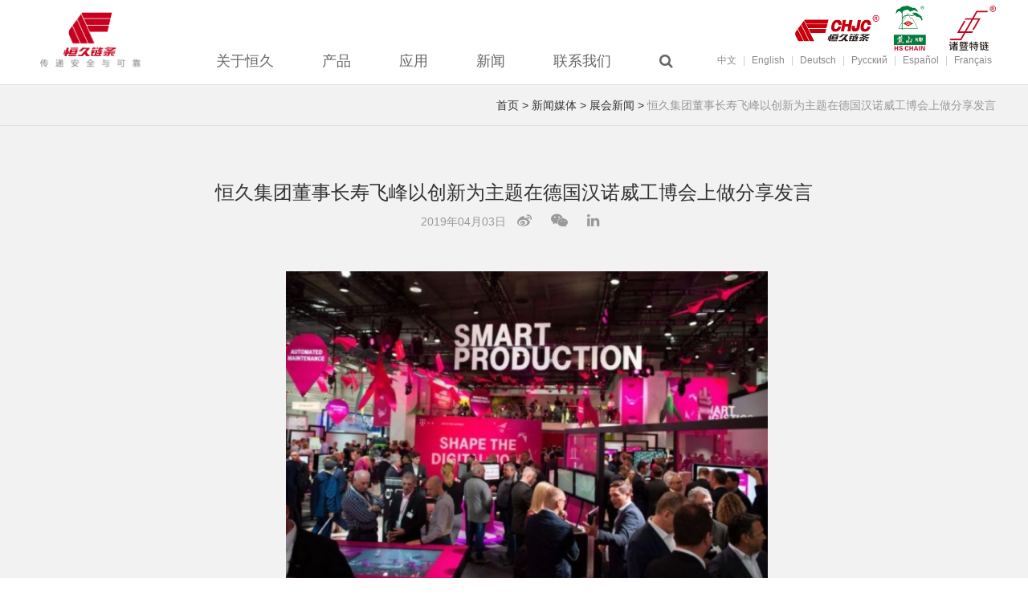

--- FILE ---
content_type: text/html; charset=utf-8
request_url: https://hengjiu-pt.cn/news/hannuoweizhanhuiyanjiang-70.html
body_size: 4054
content:

<!DOCTYPE html>
<html lang="zh-CN">
  <head>
    <meta charset="utf-8">
    <meta http-equiv="X-UA-Compatible" content="IE=edge">
    <meta name="viewport" content="width=device-width, initial-scale=1">
<title>恒久集团董事长寿飞峰以创新为主题在德国汉诺威工博会上做分享发言</title>
<meta name="keywords" content="恒久集团董事长寿飞峰、德国汉诺威工博会" />
<meta name="description" content="恒久集团董事长寿飞峰以创新为主题在德国汉诺威工博会上做分享发言 2019年4月1日，被誉为“世界工业领域风向标”的德国汉诺威工业博览会在汉诺威市正式拉开帷幕。" />
<link href="https://hengjiu-pt.cn/favicon.ico" rel="shortcut icon">
    <!-- Bootstrap -->
    <link href="https://hengjiu-pt.cn/css/bootstrap.css" rel="stylesheet">
    <link href="https://hengjiu-pt.cn/css/font-awesome.min.css" rel="stylesheet">  
    <link href="https://hengjiu-pt.cn/css/owl.carousel.css" rel="stylesheet">
    <link href="https://hengjiu-pt.cn/css/style.css" rel="stylesheet">
    <link href="https://hengjiu-pt.cn/css/responsive.css" rel="stylesheet">
	<script src="https://hengjiu-pt.cn/js/jquery-1.11.0.min.js"></script>
    <!-- HTML5 shim and Respond.js for IE8 support of HTML5 elements and media queries -->
    <!-- WARNING: Respond.js doesn't work if you view the page via file:// -->
    <!--[if lt IE 9]>
      <script src="//cdn.bootcss.com/html5shiv/3.7.2/html5shiv.min.js"></script>
      <script src="//cdn.bootcss.com/respond.js/1.4.2/respond.min.js"></script>
    <![endif]-->
  </head>
  <body>   
<div data-type="section" class="section top-jumbotron">
<header class="header">
  	<div class="container clearfix">   
    
    <div class="navbar-header">          
          <button type="button" class="navbar-toggle collapsed" data-toggle="collapse" data-target="#navbar" aria-expanded="false" aria-controls="navbar">
            <span class="sr-only">切换导航</span>
            <span class="icon-bar"></span>
            <span class="icon-bar"></span>
            <span class="icon-bar"></span>
          </button>
          <a class="navbar-brand" href="https://hengjiu-pt.cn/"><img src="https://hengjiu-pt.cn/images/logo.png" alt="HENGJIU"></a>
    </div>
    <div class="flogo"><img width="250" src="https://hengjiu-pt.cn/images/4logo.png" alt="hengjiu group "></div>
   	<div id="navbar" class="collapse navbar-collapse">                                                                                                                              
          <div class="languages">
            <a href="https://www.hengjiu-pt.cn/">中文</a> | <a href="https://www.hengjiu-pt.com/">English</a> | <a href="https://www.hengjiu-pt.de/">Deutsch</a> | <a href="https://www.hengjiu-pt.ru/">Pусский</a> | <a href="https://www.hengjiu.es/">Español</a> | <a href="https://www.hengjiu-pt.fr/">Français</a>
          </div>
          <ul class="main_menu">
            <li><a href="https://hengjiu-pt.cn/about.html">关于恒久</a></li>
            <li><a href="https://hengjiu-pt.cn/products.html">产品</a></li>
            <li><a href="https://hengjiu-pt.cn/application.html">应用</a></li>
            <li><a href="https://hengjiu-pt.cn/news.html">新闻</a></li>  
            <li><a href="https://hengjiu-pt.cn/contact.html">联系我们</a></li>
            
            <li class="searchico"><a href="#" id="search-btn"><i class="fa fa-search"></i></a></li>
        </ul>
        
                    
   </div>
    
  </div>
   
</header>
<div class="search-send"><div class="container"><form><div class="input-group input-group-lg"><input type="text" class="form-control"><span class="input-group-btn"><input type="submit" value="搜索" class="btn btn-default"></span></div></form></div><span class="close"><i class="fa fa-times"></i></span></div>
</div>
<script type="text/javascript" defer>
 $("header #search-btn").on("click",function(){$(".search-send").addClass("on");});$(".search-send .close").on("click",function(){$(".search-send").removeClass("on");});
</script>
<div id="carousel-index" class="carousel slide" data-ride="carousel" data-interval="5000">

<div class="pmenu"><div class="container">

    <div class="pull-right">

    <a href="https://hengjiu-pt.cn">首页</a> > <a href="https://hengjiu-pt.cn/news.html">新闻媒体</a> > <a href="https://hengjiu-pt.cn/news_category/zhanhui-5.html">展会新闻</a> > <span class="red">恒久集团董事长寿飞峰以创新为主题在德国汉诺威工博会上做分享发言</span>

    </div>

</div></div>



<div class="container page">

<h1 class="postIit text-center">恒久集团董事长寿飞峰以创新为主题在德国汉诺威工博会上做分享发言</h1>

<div class="post-meta">2019年04月03日 <a href="#"><i class="fa fa-weibo"></i></a> <a href="#"><i class="fa fa-weixin"></i></a> <a href="#"><i class="fa fa-linkedin"></i></a></div>



<div class="post-body">

<p style="text-align:center;">
	<img src="/uploads/1(3).jpg" alt="" width="600" /> 
</p>
<p>
	2019年4月1日，被誉为“世界工业领域风向标”的德国汉诺威工业博览会在汉诺威市正式拉开帷幕。
</p>
<p style="text-align:center;">
	<img src="/uploads/2(1).jpg" alt="" width="600" /> 
</p>
<p>
	展会期间，主办方德国展览公司（Deutsche Messe）以“智能制造和创新”为主题，举办了一系列开放式论坛，邀请来自各国各个工业领域的代表就此主题开展交流和分享。
</p>
<p style="text-align:center;">
	<img src="/uploads/3(3).jpg" alt="" width="600" /> 
</p>
<p style="text-align:center;">
	<img src="/uploads/4(1).jpg" alt="" width="600" /> 
</p>
<p>
	按照主办方和中国机械通用零部件工业协会（CMCA）的安排，在4月2日下午，恒久集团董事长寿飞峰在论坛上全程用英语向与会者分享了本企业以创新促发展的实践和案例，内容包括重新定位、设备和产品创新、细分市场和并购等三大方面。
</p>
<p style="text-align:center;">
	<img src="/uploads/5.jpg" alt="" width="600" /> 
</p>
<p>
	寿董事长说，在经济向更高质量发展的大趋势之下，过去简单粗放的制造模式已无法适应新经济常态，大家都在寻找适合自身企业的解决方案。恒久集团也主动调整了企业发展目标和定位，从过去聚焦订单、追求简单规模效应，转变为聚焦于一些对产品技术要求高的细分应用领域，并不断提高特定细分应用领域的市场贡献额。从大而全的链条大户向各细分应用领域的领导者这个方向发展。围绕这一定位，寿董事长与大家分享了恒久集团过去几年在专用设备创新、产品创新、企业并购、目标市场区隔等方面开展的系列实践和取得的部分成功案例。
</p>
<p style="text-align:center;">
	<img src="/uploads/6.jpg" alt="" width="600" /> 
</p>
<p>
	这些创新从生产效率、人力资源、响应速度、经济效益、市场份额等诸多方面给企业带来了明显的积极成效。寿董事长说恒久集团的创新可能对于与会者而言非常普通，也很清楚自己离成功还有很长的路要走，但最重要的是，现在的企业比以往更健康，2018年是恒久集团历史上利润较好的一年，切身体会到创新是构建新竞争力和向更高质量发展的最佳途径。
</p>
<p style="text-align:center;">
	<img src="/uploads/7.jpg" alt="" width="600" /> 
</p>
<p>
	汉诺威工博会的内容正因跨界、融合而变得日益多姿多彩，恒久集团在汉诺威工博会了解到了工业新趋势，看到了世界工业正在发生的全新变化，更看到了恒久集团今后努力的方向，这对于恒久集团而言意义非凡。
</p>
</div>

<p class="updown clearfix">

     <a href="https://hengjiu-pt.cn/news/gangenyujian-69.html" class="pull-left">&lt; 上一条</a>

   
    <a href="javascript:history.back(-1);" class="return"> 返回</a>	                    	                 

    <a href="https://hengjiu-pt.cn/news/hengjiuliantiaoyanshou-71.html" class="pull-right">下一条 &gt;</a>

    
</p>





</div>

<!-- footer start -->
<footer class="footer">
	<div class="copyright">
		<div class="container text-center">
			<p><img src="https://hengjiu-pt.cn/images/white-logo.png" alt=" "> <img src="https://hengjiu-pt.cn/images/pin-logo.png" alt=" "></p>
			<p><a href="https://hengjiu-pt.cn/about-us.html">关于恒久</a> | <a href="https://hengjiu-pt.cn/products.html">产品</a> | <a href="https://hengjiu-pt.cn/application.html">应用领域</a> | <a href="https://hengjiu-pt.cn/news.html">新闻</a> |  <a href="https://hengjiu-pt.cn/contact.html">联系我们</a></p> 
			<p>Copyright © 2024 浙江恒久传动科技股份有限公司 <a target="_blank" href="https://beian.miit.gov.cn/" rel="nofollow"><img src="https://hengjiu-pt.cn/images/beian.png" />浙ICP备19047828号-1</a> <a target="_blank" href="http://www.beian.gov.cn/portal/registerSystemInfo?recordcode=33068102000312">浙公网安备  33068102000312号</a> 
			</p>
			<div class="fsocial"><a href="https://www.linkedin.com/company/hengjiu-chain/?viewAsMember=true"><i class="fa fa-linkedin"></i></a> <a href="https://www.facebook.com/Hengjiuchaingroup"><i class="fa fa-facebook"></i></a> <a href="https://www.youtube.com/@hengjiuchains"><i class="fa fa-youtube-play" /></i></a> <a href="https://www.tiktok.com/@hengjiugroup"><img src="https://hengjiu-pt.cn/images/tiktokico.png" width="14" /></a></div>
		</div>    
	</div>
</footer>

<!--<div class="mousetip" data-click="next"></div>-->

<div class="gotop" id="gotop" style="display:none;"><a href="javascript:void(0)"><i class="fa fa-angle-up"></i></a></div>

<!-- footer end -->

    <script src="https://hengjiu-pt.cn/js/bootstrap.min.js"></script>

    <script defer src="https://hengjiu-pt.cn/js/owl.carousel.min.js"></script>

	<script  defer="defer" src="https://hengjiu-pt.cn/js/jquery.SuperSlide.2.1.1.js"></script>

<script defer src="https://hengjiu-pt.cn/js/ld2.js"></script>

<script>

$('#carousel-index').carousel({

pause: true,

interval: 5000

});

  $(function(){

            $(".list-group-item-heading").click(function(e){

                /*切换折叠指示图标*/

                $(this).find("span").toggleClass("fuhaoJian");

                $(this).find("span").toggleClass("fuhaoJia");

            });

        });

</script>


  </body>

</html>

--- FILE ---
content_type: text/css
request_url: https://hengjiu-pt.cn/css/style.css
body_size: 10304
content:

*{-webkit-transition: all .3s linear;
-moz-transition: all .3s linear;
-o-transition: all .3s linear;
transition: all .3s linear;}

html, body {
    -webkit-text-size-adjust: none;
}
body{ background:#fff; color:#333;font-family:Arial, Helvetica, sans-serif; }

.container-fluid {
    
}
h1,h2,h3,h4,h5,h6{ }
.mainContent p{ text-indent:2em;}
.page p{text-indent:2em;}
.container img{ max-width:100%;}

a{ color:#333;}
a:hover{ text-decoration:none;color:#000; }
.top{color:#ccc; text-align:right; line-height:24px; position:relative; z-index:100; margin-bottom:-30px;}
.top a{ margin:0 5px; color:#999;}
.top a:hover{ color:#000;}
.header{  z-index:30; width:100%; background-color:#fff; padding:15px 0 0;}
.navbar {
    margin-bottom: 0;
    border-radius: 0;
	position:relative;
	min-height: auto !important;
	
}
#navbar{float: right; text-align:left; }
.flogo{ position:absolute; top:-8px; right:0;}
.header .container{ position:relative;}

.navbar-header{ position:relative; float:left;}


.navbar-brand {
	height:auto;
	padding:0 10px 0;
}
.navbar-brand img{ max-height:70px;}
.brand-txt{ margin:30px 0 10px;}

.navbar-collapse {
    padding-right: 0;
    padding-left: 0;
}
.navbar-toggle {
    position:absolute;
	right:0;
	margin-right: 10px;
    background-color: #999;
    background-image: none;
    border: 0 solid transparent;
	margin-top:-16px;
	margin-bottom:0;
	top:50%;
	padding: 5px 4px;
	border-radius:2px;
	
}
.navbar-toggle .icon-bar {
    background-color: #fff;
}
.main_menu {padding:0; margin:0; margin-top:52px; float:right}
.main_menu > li{ list-style:none; margin:0;}

.main_menu > li{ float:left;/* border-right:1px solid #fff;*/padding:0 30px 20px; }
.main_menu.left  > li{ border-right:0; /*border-left:1px solid #fff;*/}
.main_menu.left > li:first-child{ border-left:0;}
.main_menu > li > a{ display:block; line-height:1;  color:#666; float:left; font-size:18px;text-transform:uppercase; }
/*.main_menu li span{ display:block; width:2px; height:38px; float:left;}*/
.main_menu > li > a:hover{ text-decoration:none; color:#000;}
.main_menu > li.active > a,.main_menu > li > a.now{ color:#000; }
.main_menu > li.searchico{ }

.languages{float:right; margin-top:52px;margin-left:20px;  color:#ccc; font-size:12px;}
.languages a{ margin:0 5px; color:#888;}

/* Bootstrap Carousel Fade Transition  start */
       .carousel-fade  .carousel-inner .item {
            transition-property: opacity;
        }

        .carousel-fade  .carousel-inner .item,
        .carousel-fade  .carousel-inner .active.left,
        .carousel-fade  .carousel-inner .active.right {
            opacity: 0;
        }

       .carousel-fade  .carousel-inner  .active,
       .carousel-fade  .carousel-inner  .next.left,
        .carousel-fade  .carousel-inner .prev.right {
            opacity: 1;
        }

       .carousel-fade  .carousel-inner  .next,
        .carousel-fade  .carousel-inner .prev,
        .carousel-fade  .carousel-inner .active.left,
        .carousel-fade  .carousel-inner .active.right {
            left: 0;
            transform: translate3d(0, 0, 0);
        }

   .carousel-fade .carousel-control {
        z-index: 2;
    }

/* Bootstrap Carousel Fade Transition end */
#carousel-index{ background-color:#f2f2f2; }
#carousel-index .xitem_img{ background-position: center top; background-size:cover;  background-color:#f2f2f2; background-repeat:no-repeat; }
#carousel-index .item{ transform: scale(1.07);}
#carousel-index .item .container{ position:relative;}
#carousel-index .item img{ padding:0 0 0 0;}
#carousel-index .item .container .ctext{ text-align:left; max-width:585px; color:#fff; position:absolute; top:50%; left:0; transform:translateY(-50%)}
#carousel-index .item .container .ctext h3{ font-size:30px; margin:0 0 30px; }
#carousel-index .item .container .ctext p{ font-size:16px; margin-bottom:45px;}

#carousel-index .item.active{
	animation: bannerIn 2s forwards;
}
@keyframes bannerIn{
	100%{
		transform: scale(1);
	}
}



a.redrabtn { background:#aaa; display:inline-block; padding:10px 30px; color:#fff; font-size:16px; border-radius:20px;}
a.redrabtn:hover{ background:#666;}
	
.carousel-indicators {
	z-index:2;
	text-align:center;
	width: 90%;
    margin-left: -45%;
   
}
.carousel-indicators li {
    display: inline-block;
    width: 10px;
    height: 10px;
    margin: 0 5px;
    text-indent:0;
    border: 0 solid #ffffff;
    border-radius: 5px;
    cursor: pointer;
    background-color:#a5a5a5;
	text-align:center;
	font-size:13px;
}
.carousel-indicators .active {
    width: 40px;
    height: 10px;
    margin: 0 5px;
    background-color: #fff;
}
.carousel-control {
    font-size: 16px;
    color: #a9a9a9;
    text-align: center;
    text-shadow: none;
}
.carousel-control:hover,
.carousel-control:focus {
  color: #646464;
  text-decoration: none;
  filter: alpha(opacity=100);
  outline: 0;
  opacity: 1;
}
 .carousel-control .glyphicon-chevron-left,
  .carousel-control .glyphicon-chevron-right{
	  border:2px solid #a9a9a9;
	  border-radius:50%;
	  padding:10px;
	  box-sizing:content-box;
}
.carousel-control:hover .glyphicon-chevron-left,
.carousel-control:focus .glyphicon-chevron-left ,.carousel-control:hover .glyphicon-chevron-right,
.carousel-control:focus .glyphicon-chevron-right {border:2px solid #646464;}
.carousel-control.left {
  background:none;
}
.carousel-control.right {
  background:none;
}
.slide .item .video {
    min-width: 100%;
    min-height: 100%;
    position: absolute;
    left: 0;
    top: 0;
}

.search-send{ padding:20px 0;  background-color:#f2f2f2; display:none; position:relative;}
.search-send.on{ display:block;}
.search-send .close{ position:absolute; top:25px; right:2%; }
.search-send .close .fa{font-size:30px;}
.search-send .close:hover{transform:rotate(180deg)}

/*
* 	Owl Carousel Owl Demo Theme 
*	v1.3.3
*/

.owl-theme .owl-controls{
	margin-top: 30px;
	text-align: center;
}

/* Styling Next and Prev buttons */

.owl-theme .owl-controls .owl-buttons div{
	color: #FFF;
	display: inline-block;
	zoom: 1;
	*display: inline;/*IE7 life-saver */
	margin: 5px;
	padding: 3px 10px;
	font-size: 12px;
	-webkit-border-radius: 30px;
	-moz-border-radius: 30px;
	border-radius: 30px;
	background: #242424;
	border: 2px solid #242424;
	filter: Alpha(Opacity=50);/*IE7 fix*/
	opacity: 0.5;
}
/* Clickable class fix problem with hover on touch devices */
/* Use it for non-touch hover action */
.owl-theme .owl-controls.clickable .owl-buttons div:hover{
	filter: Alpha(Opacity=100);/*IE7 fix*/
	opacity: 1;
	text-decoration: none;
}

/* Styling Pagination*/

.owl-theme .owl-controls .owl-page{
	display: inline-block;
	zoom: 1;
	*display: inline;/*IE7 life-saver */
}
.owl-theme .owl-controls .owl-page span{
	display: block;
	width: 8px;
	height: 8px;
	margin: 5px;
	-webkit-border-radius: 50%;
	-moz-border-radius: 50%;
	border-radius: 50%;
	background-color:#b3b3b3;
	border:0 solid #ffaa00;
}

.owl-theme .owl-controls .owl-page.active span,
.owl-theme .owl-controls.clickable .owl-page:hover span{
	background-color: #6d6d6d;
}

/* If PaginationNumbers is true */

.owl-theme .owl-controls .owl-page span.owl-numbers{
	height: auto;
	width: auto;
	color: #FFF;
	padding: 2px 10px;
	font-size: 12px;
	-webkit-border-radius: 30px;
	-moz-border-radius: 30px;
	border-radius: 30px;
}

.comtit {
    font-size: 32px;
    color: #333;
    text-transform:capitalize;
    margin-bottom: 30px;
	position:relative;
	font-weight:bold;
	 padding-bottom:15px; 

}
.comtit span{ display:block; font-size:16px; margin-top:5px;}
.comtit:after{ content:""; position:absolute; left:0; bottom:0;width:30px; height:1px; background:#999;}

.cleft{ max-width:600px; margin:0 0 0 auto; padding-top:calc(5% + 50px); padding-bottom:calc(5% + 50px); text-align:right; padding-right:80px;}
/*.cleft h3{ font-size:32px; color:#fff; background:rgba(0,0,0,0.5); text-align:right; padding:20px 35px 20px 0; max-width:400px; margin:0 0 30px auto;}
.cleft .tratxt{ background:rgba(0,0,0,0.5); text-align:justify; padding:30px 35px 30px 40px; color:#fff; line-height:1.6}*/
.cleft .comtit:after{ content:""; position:absolute; left:auto; right:0; bottom:0;width:30px; height:1px; background:#999;}
.cleft  .redborder{ display:block; border:1px solid #009ee0; border-radius:25px; padding:10px 0; width:130px; text-align:center; margin:150px 0 0 auto; color:#333;}
.cleft  .redborder:hover{ background:#009ee0; color:#fff;}

.cright{ max-width:600px; margin:0 auto 0 0; padding-left:50px;padding-top:calc(3% + 50px); padding-bottom:calc(3% + 50px);}
.pright{ margin:0 auto 0 0; padding-left:50px;}
/*.cright h3{ font-size:32px; font-weight:bold; position:relative; padding-bottom:20px; margin-bottom:30px;}
.cright h3 span{ font-size:16px; display:block; padding-top:5px;}
.cright h3:after{}*/
.cright .txt{ margin-bottom:30px; line-height:1.6}

    .row-flex-center{
    display: flex;
    flex-wrap: wrap;
    align-items: center;
    }
	    .row-flex{
    display: flex;
    flex-wrap: wrap;
    align-items: stretch;
    }

.section-header{ text-align:center; position:relative; margin-bottom:25px; color:#333;}
.section-header .section-tit{ font-size:28px; font-weight:bold; margin:0 0 5px;}
.section-header p{ font-size:18px;}
.section-header .section-menu{ color:#999;}
.section-header .section-menu a{ margin:0 10px;}
/*.section-header:after{ content:""; bottom:0; left:50%; position:absolute; width:80px; height:2px; margin-left:-40px; background:#009ee0}
.section-header.no-border{ margin-bottom:0}
.section-header.no-border:after{ width:0; height:0}*/

.section-aboutico,.section-news,industry-section{ padding:calc(1% + 30px) 0;}

.section-product{ padding:calc(1% + 30px) 0 0;}
.section-product .pleft{ max-width:600px; margin:0 0 0 auto; padding:0 10% 5% 0; line-height:1.6}
.section-product .pleft .tratxt{ margin-bottom:7%;}

.section-product .col-md-6.last{ padding-left:0; padding-right:3%;}
.section-product .col-sm-4 {

    padding-left: 0;
    padding-right: 0;

}

.owl-carousel .owl-dots{ text-align:center;}
 .owl-carousel button.owl-dot {
    background: none;
    color: inherit;
    border: 2px solid #ccc;
	width:16px;
	height:16px;
	border-radius:50%;
	margin:0 4px;
	position:relative;
 }
 .owl-carousel button.owl-dot.active{ border: 2px solid #666;}
  .owl-carousel button.owl-dot span{width:6px; height:6px; display:inline-block;border-radius:50%; position:absolute; top:50%; left:50%; transform:translate(-50%,-50%)}
  .owl-carousel button.owl-dot.active span{  background:#666;}


.iconitem{ width:100%;  position:relative; margin-bottom:30px; padding-top:5px;}
.iconitem .inner{ text-align:center;}
.iconitem .inner .pic{ 
	width:90px;
	height:90px;
	border:1px solid #ccc;
	border-radius:50%;
	position:relative;
	margin:0 auto;
	margin-bottom:15px;
    overflow:hidden;
}
.iconitem .inner img{ 
position:absolute;
top:50%; left:50%; transform:translate(-50%,-50%); text-align:center;
display:block; margin:0 auto 20px; width:auto !important;
-webkit-filter: grayscale(100%) opacity(0.5);
-moz-filter: grayscale(100%) opacity(0.5);
-ms-filter: grayscale(100%) opacity(0.5);
-o-filter: grayscale(100%) opacity(0.5);
filter: grayscale(100%) opacity(0.5);
filter: gray opacity(0.5); 
max-width:65px;
max-height:60px;
}
.iconitem .inner .big{ font-size:16px; color:#333; margin-bottom:10px;}
.iconitem .inner .gray{ font-size:14px; color:#999;}
.iconitem:hover .inner img{ 
-webkit-filter: grayscale(100%) opacity(1);
-moz-filter: grayscale(100%) opacity(1);
-ms-filter: grayscale(100%) opacity(1);
-o-filter: grayscale(100%) opacity(1);
filter: grayscale(100%) opacity(1);
filter: gray opacity(1); 
/*-webkit-filter: none;
-moz-filter: none;
-ms-filter: none;
-o-filter: none;
filter: none;
filter: none; */

}
.iconitem .inner .pro img{ 
max-width:100%;
max-height:100%;
}
.section-des{ font-size:16px; line-height:1.6; max-width:800px; text-align:center; margin:0 auto 40px;}
.section-zeren{background:#f2f2f2/* url(../images/chain-old.jpg) no-repeat left center*/; margin-top:calc(4% + 50px);}
.section-zeren .col-md-6{ padding-left:0; padding-right:0; }
.section-zeren .col-md-6:first-child{ /*background: url(../images/chain-old.jpg) no-repeat left center;*/}
.section-zeren .col-md-6:last-child{ background:#f2f2f2;}
.section-zeren img{ max-width:100%;}

.indust-item{ width:calc(25% - 30px); position:relative; float:left; margin:15px;}
.indust-item a{ display:block;}
.indust-item img{ max-width:100%;}
.indust-item a h4{ position:absolute; bottom:0; left:0; right:0; background:#999; color:#fff; margin:0; padding:7px 0; text-align:center;}
.indust-item a:hover h4{background:#555;}

.pro-item{ position:relative; max-width:370px; margin:0 auto; margin-bottom:30px; padding-bottom:20px;}
.pro-item a{ display:block;}
.pro-item img{ max-width:100%;}
.pro-item a h4{ position:absolute; bottom:0; left:0; right:0; background:#999; color:#fff; margin:0; padding:10px 0; text-align:center; font-size:21px;}
.pro-item a:hover h4{background:#555;}

.cont-item{ position:relative; max-width:570px; margin-bottom:40px;}
.cont-item a{ display:block;}
.cont-item img{ max-width:100%;}
.cont-item a h4{ position:absolute; bottom:0; left:0; right:0; background:#aaa; color:#fff; margin:0; padding:10px 0; text-align:center; font-size:21px;}
.cont-item a:hover h4{background:#666;}

.inNews{ }
.nitem{max-width:387px; margin:10px auto 20px auto; x-border:1px solid #ddd; }
.nitem .pic{ position:relative; background:#333; overflow:hidden; padding-top:calc(234/387*100%);}
.nitem .pic .inner{ position:absolute; top:0; left:0;  right:0; bottom:0; text-align:center;} 
.nitem .pic .inner img{ width:100%; height:auto;}
.nitem a:hover .pic img{ opacity: 0.7; transform:scale(1.1,1.1)}
.nitem .ntext{  padding:10px 20px ;}
.nitem .ntext h3{ font-size:18px; margin:10px auto; line-height:1.5}
.nitem .ntext p{ text-indent:0 !important;}
.nitem .ntext .meta{  margin-top:12px; font-size:14px; margin-bottom:12px;}
.nitem .ntext .meta i{ color:#bc0007;}
.squre-right{ float:right; display:inline-block; border:1px solid #ccc; width:30px; height:30px; line-height:26px; text-align:center; color:#ccc;}
.squre-right:hover{border:1px solid #555;color:#555;}
.nitem .ntext p{ color:#646464; font-size:15px;}
.nitem .ntext p a{ color:#646464;}
.nitem .ntext p a:hover{ color:#009ee0;}
.nitem:hover{ box-shadow:1px 2px 7px #ddd;}

.mainContent .col-lg-4{ position:relative;}
.mainContent .col-lg-4 .nitem:before{ position:absolute; top:9px; left:14px; right:14px; bottom:20px; content:""; border:1px solid #ddd; z-index:-1;}
.mainContent .nitem:hover{ box-shadow:none;}

.nbitem{max-width:387px; margin:10px auto 20px auto; }
.nbitem .pic{ position:relative; background:#eee; overflow:hidden; padding-top:calc(234/387*100%);}
.nbitem .pic .inner{ position:absolute; top:0; left:0;  right:0; bottom:0; text-align:center;} 
.nbitem .pic .inner img{ width:100%; height:auto;}
.nbitem a:hover .pic img{ opacity: 0.7; transform:scale(1.1,1.1)}
.nbitem .ntext{ border:1px solid #f0f0f0; border-top:0; padding:10px 20px;}
.nbitem .ntext h3{ font-size:21px; margin:10px auto; line-height:1.5; font-weight:bold;}
.nbitem .ntext .meta{  margin-top:12px; font-size:14px; margin-bottom:12px; text-align:right;}
.nbitem .ntext .meta i{ color:#bc0007;}
.nbitem .ntext p{ color:#646464; font-size:15px;}
.nbitem .ntext p a{ color:#646464;}
.nbitem .ntext p a:hover{ color:#bc0007;}
.nbitem:hover{ box-shadow:1px 2px 7px #ddd;}

.graybg{ background:#f2f3f3; padding:70px 0 50px;}

.section-hezuo{ padding:80px 0;}

.comtitRed{ font-size:32px; color:#009ee0; font-weight:bold; margin-bottom:25px;}
.acitem{max-width:387px; margin:10px auto 20px auto; }
.acitem .pic{ position:relative; background:#eee; overflow:hidden; padding-top:calc(240/387*100%);}
.acitem .pic .inner{ position:absolute; top:0; left:0;  right:0; bottom:0; text-align:center;} 
.acitem .pic .inner img{ width:100%; height:auto;}
.acitem a:hover .pic img{ opacity: 0.7; transform:scale(1.1,1.1)}
.acitem .ntext{ padding:10px 20px; text-align:center;}
.acitem .ntext h3{ font-size:21px; margin:5px auto; line-height:1.5; font-weight:bold;}

.cright2{ margin-left:5%; margin-top:5%;}
.cright2 .txt{ margin-bottom:40px; line-height:1.5}



.navbar-fixed-top{filter:alpha(Opacity=98);-moz-opacity:0.98;opacity: 0.95; position:fixed !important; box-shadow:0 5px 5px -2px #999;}
/*.navbar-fixed-top .navbar-brand{ background:url(../img/top100.png) no-repeat 0 0; background-size:cover; }*/

 .navbar.navbar-fixed-top{ margin-top:0;}
 .navbar.navbar-fixed-top .navbar-brand {padding-top:10px;}
 .navbar.navbar-fixed-top .navbar-brand img{ height: calc(100% - 10px);}
 


.footer{  color:#fff;}
.copyright{ color:#fff; padding:40px 0; background-color:#6b6a6a; }
.copyright a{ color:#fff;}
.copyright a:hover{ color:#fff; text-decoration:underline;}
.footer p{ padding:5px 0; margin:0;}

.footer .container{ position:relative;}
.fsocial{ font-size:14px; margin-top:5px; /*position:absolute; bottom:10px; right:10%;*/}
.fsocial a{ margin-right:10px; background:#333; color:#fff; width:28px; height:28px; line-height:28px; text-align:center; border-radius:5px; display:inline-block; }
.fsocial a:hover{ background-color:#b1252f; color:#fff;}

 .footer form {
        border: 1px solid #666;
        display: block;
        padding: 5px 6px;
		margin-bottom:20px;
    }

    .footer .text {
        float: none;
        width: 66%;
        background: 0;
        border: 0;
        color: #333
    }

    .footer .text::-webkit-input-placeholder {
        color: #333
    }

    .footer .text:-moz-placeholder {
        color: #333
    }

    .footer .text::-moz-placeholder {
        color: #333
    }

    .footer .text:-ms-input-placeholder {
        color: #333
    }

    .footer .submit {
        width: 32%;
        background: #009ee0;
        height: 28px;
        line-height: 28px;
        text-align: center;
        color: #fff;
        font-size: 14px;
        border: 0;
        border-radius: 2px
    }

.gotop{ position:fixed; right:10px; bottom:10%; width:50px; height:50px;}
.gotop a{ display:block; width:50px; height:50px; line-height:40px; border-radius:5px; background:#f2f2f2; text-align:center; font-size:24px; box-shadow:1px 1px 3px #555;}
.gotop a:hover{}


.industry-section .row{ margin-left:0; margin-right:0;}
.industry-section .col-lg-6,.industry-section .col-sm-6,.industry-section .col-xs-6{ padding-left:0; padding-right:0;}


@-webkit-keyframes firstPart/* Safari and Chrome */ {0% {bottom:40px;}
100% {bottom:20px;}
}

.page-banner{ background-position: center 0; background-color:#1e1e1e; background-repeat:no-repeat; background-size:cover;}
.page-banner.about-b{ background-image:url(../images/abouts_02.jpg);}
.page-banner .inner{ padding-top:21%; position:relative;}
.page-banner h2{ font-size:36px; text-transform:capitalize; margin-top:0; }
.page-banner .lujing{ font-size:16px; }

.abitem{ margin:10px auto 20px auto; }
.abitem .pic{ position:relative; background:#eee; overflow:hidden; padding-top:calc(190/285*100%);}
.abitem .pic .inner{ position:absolute; top:0; left:0;  right:0; bottom:0; text-align:center;} 
.abitem .pic .inner img{ width:100%; height:auto;}
.abitem a:hover .pic img{ opacity: 0.7; transform:scale(1.1,1.1)}
.abitem .ntext{ border:1px solid #ddd; border-top:0; padding:10px 20px ;}
.abitem .ntext h3{ font-size:21px; margin:10px auto; line-height:1.5; font-weight:bold;}
.abitem .ntext h3 i{ float:right;}
.abitem ul{ margin:10px 0; padding:0; font-size:15px;}
.abitem li{ margin:3px 0; position:relative; padding-left:13px; list-style:none;}
.abitem li:before{ content:""; position:absolute; top:7px; left:0; border:1px solid #999; width:7px; height:7px; border-radius:50%}
.nitem .ntext p{ font-size:16px;}
.nitem:hover{ box-shadow:1px 2px 7px #ddd;}
.abitem li a:hover{ color:#000; text-decoration:underline;}


.pmenu{ border-top:1px solid #ddd; border-bottom:1px solid #ddd; padding:15px 0;}
.pmenu .pull-left{ font-size:15px;}
.pmenu .pull-left a{ padding:0 20px 0 22px; position:relative; display:inline-block;}
.pmenu .pull-left a:before{ position:absolute; content:""; top:2px; left:2px; width:15px; height:15px; border-radius:50%; border:1px solid #ccc;}
.pmenu .pull-right span{ color:#999}

.page{ padding-top:50px; padding-bottom:50px;}
.page a{ text-decoration:underline;}
.page a:hover{ color:#bc3442;}
.pageIit{ font-size:32px; margin-top:0; margin-bottom:40px;}
.aboutpic{ float:right; margin:0 0 20px 5%; max-width:600px;}
.aboutpic video{ min-width: 100%;
    min-height: 100%;}
.page-content{ line-height:1.7; font-size:16px;}
.page-content p{ margin-bottom:25px;}
.page-content  table{ border-collapse:separate; border-spacing:inherit;}
.page-content  table td{ padding:10px;}

.branck-item{ text-align:center; font-size:21px; margin-bottom:40px;}
.branck-item a{ display:block;}
.branck-item img{ display:block; margin:0 auto 10px;}

.page-tab a{ display:inline-block; border:1px solid #ddd; padding:10px 20px; margin:0 20px 0 0;}

.cer-list{ margin:30px 0; border-left:1px solid #ddd;}
.cer-list > div{ padding-left:0; padding-right:0; text-align:center;}
.ceritem{ text-align:center; padding:30px 2%; border:1px solid #ddd; border-left:0;}
.ceritem img{ margin:0 auto 10px; display:block;}

.fontred{ color:#af242c; font-size:21px;}

#tabmenu a{ display:block; border:1px solid #ddd; padding:10px 15px; position:relative; font-size:16px;}
#tabmenu a i{ position:absolute; right:12px; top:12px;}
.all-category{ background:#f5f5f5; border:1px solid #ddd; padding:20px; margin:20px 0 0; font-size:15px; color:#666;}

.contact-form .form-control{ margin-bottom:20px;
    height: 42px;
    padding: 10px 15px;
	background-color: #f2f2f2;
	border: 1px solid #e0e0e0;
    border-radius: 0;
	box-shadow:none;
}
.contact-form .btn-black{ color:#fff; background-color:#313131; padding-top:10px; padding-bottom:10px;}
.contact-form .btn-red{ color:#fff; background-color:#009ee0;  padding:10px 25px; width:300px; text-align:center; margin:0 auto; display:block;}
.contactInfo{}
.contactInfo .contactCol{ position:relative; padding-left:45px; margin-top:30px; margin-bottom:30px;}
.contactInfo .contactCol .cicon{ position:absolute; top:0; left:0; width:36px; height:45px; background:url(../images/contactico.gif) no-repeat 0 0;}
.contactInfo .contactCol .cicon.cicon02{ background-position:0 -100px;}
.contactInfo .contactCol .cicon.cicon03{ background-position:0 -185px;}
.contactInfo .contactCol .cicon.cicon04{ background-position:0 -282px;}
.contactInfo .contactCol h4{ font-size:15px;}
.contactInfo .contactCol p{ font-size:15px;}
.contactMap{ margin-top:10px; margin-bottom:50px;}

.cuctom-form { margin-top:50px;}
.cuctom-form .form-control{ margin-bottom:20px;
    height: 42px;
    padding: 10px 15px;
	background-color: #fff;
	border: 1px solid #e0e0e0;
    border-radius: 0;
	box-shadow:none;
}
.cuctom-form .btn-black{ color:#fff; background-color:#313131; padding:10px 25px; margin-right:15px;}
.cuctom-form .btn-red{ color:#fff; background-color:#b1252f;  padding:10px 25px;}
.contact-form textarea.form-control{ height:auto;}

.lx-cont ul {
    display: flex;
    width: 100%;
    margin-top: 50px;
}
.lx-cont ul li {
    padding: 0 15px;
    flex: 1;
    margin-bottom: 30px;
    text-align: center;
    list-style: none;
}
.lx-cont li p, .lx-cont li a {
    font-size: 18px;
    color: #333;
    margin-top: 15px;
    /*display: inline-block;*/
}

.environ-col{ margin-bottom:calc(2% + 50px);}
.environ-col img{ max-width:100%}
.environ-col-txt{ max-width:560px; margin-top:0;}
.tred30{ font-size:30px;color:#b1252f; }
.environ-col-txt h3{ margin-top:0px;}
.environ-col-txt h3,.environ-col-txt p{ margin-bottom:30px;}

.numitem{ text-align:center; font-size:16px; color:#666;}
.numitem .redBig{color:#b1252f; display:block; font-size:60px; }

.padd50jia{ padding:calc(1% + 50px);}
.postIit{ font-size:24px;}
.post-meta{ text-align:center;color:#999; margin:10px auto;}
.post-meta a{ color:#999; font-size:18px; margin:0 10px;}

.post-body{ color:#666; line-height:1.6; padding:20px 0; max-width:900px; margin-left:auto; margin-right:auto; font-size:16px;}
.post-body p{ margin:20px 0; text-indent:32px;}

.shoverbox{ position:relative; overflow:hidden; padding-top:calc(234/378*100%); margin-bottom:30px;}
.shoverbox img{ position:absolute; top:0; left:0; width:100%; height:100%;}
.shoverbox .hoverbg{ position:absolute; top:0; left:0; right:0; bottom:0; background:rgba(0,0,0,0)}
.shoverbox .hovercontent{position:absolute; top:100%; margin-top:-60px; right:20px; left:20px; color:#fff;}
.shoverbox .hovercontent h3{ font-size:20px; font-weight:bold; margin-bottom:25px;}
.shoverbox:hover .hoverbg{ position:absolute; top:0; left:0; right:0; bottom:0; background:rgba(0,0,0,.5)}
.shoverbox:hover .hovercontent{position:absolute; top:20px;margin-top:0; right:20px; left:20px; color:#fff;}

.shoverbox-white{ position:relative; overflow:hidden; padding-top:calc(234/378*100%); margin:10px 0 20px;}
.shoverbox-white img{ position:absolute; top:0; left:0; width:100%; height:100%;}
.shoverbox-white .whitetit{ color:#fff; position:absolute; width:100%; left:0; bottom:0; margin:0; padding-top:40px; padding-bottom:15px; padding-left:20px; font-size:16px; font-weight:bold; background-image: -webkit-linear-gradient(top,transparent 0,#000 100%);
    background-image: -o-linear-gradient(top,transparent 0,#000 100%);
    background-image: linear-gradient(to bottom,transparent 0,#000 100%);
    background-repeat: repeat-x;}
	.shoverbox-white .whitetit a{ color:#fff; display:block;}
	.shoverbox-white .whitetit a:hover{ color:#b2252d;}
/*.shoverbox-white .hoverbg{ position:absolute; top:0; left:0; right:0; bottom:0; background:rgba(0,0,0,0)}
.shoverbox-white .hoverbg a{ display:block; left:0; top:0; width:100%; height:100%; position:absolute; }
.shoverbox-white .hovercontent{position:absolute; top:100%;  right:20px; left:20px; color:#333;}
.shoverbox-white .hovercontent h3{ font-size:20px; font-weight:bold; margin-bottom:25px;}
.shoverbox-white a{color:#b1252f;}
.shoverbox-white:hover .hoverbg{ position:absolute; top:0; left:0; right:0; bottom:0;background:rgba(0,0,0,0.5) }
.shoverbox-white:hover .hovercontent{position:absolute; top:20px;right:20px; left:20px; color:#333;}
.shoverbox-white:hover .whitetit{ opacity:0;}*/

.shoverbox-join{ position:relative; overflow:hidden; padding-top:calc(300/585*100%); margin:10px 0 25px;}
.shoverbox-join img{ position:absolute; top:0; left:0; width:100%; height:100%;}
.shoverbox-join .whitetit{ color:#333; text-align:center; position:absolute; bottom:0; left:0; font-size:18px; font-weight:bold; width:100%; margin:0; padding:15px 15px; background:rgba(255,255,255,0.6)}
.shoverbox-join .hoverbg{ position:absolute; top:0; left:0; right:0; bottom:0; background:rgba(255,255,255,0)}
.shoverbox-join .hovercontent{position:absolute; top:100%;  right:7%; left:7%; color:#333;}
.shoverbox-join .hovercontent h3{ font-size:20px; font-weight:bold; margin-bottom:25px;}
.shoverbox-join a{color:#b1252f;}
.shoverbox-join:hover .hoverbg{ position:absolute; top:0; left:0; right:0; bottom:0;background:rgba(255,255,255,0.9) }
.shoverbox-join:hover .hovercontent{position:absolute; top:20px; color:#333;}
.shoverbox-join:hover .whitetit{ opacity:0;}

.lead-lline{ padding-left:25px; border-left:3px solid #b8b8b8; font-size:30px; color:#b8b8b8; margin:50px 0;}


.glitem{ margin:10px auto 30px auto; }
.glitem .pic{ position:relative; background:#eee; overflow:hidden; padding-top:calc(234/378*100%);}
.glitem .pic .inner{ position:absolute; top:0; left:0;  right:0; bottom:0; text-align:center;} 
.glitem .pic .inner img{ width:100%; height:auto;}
.glitem a:hover .pic img{ opacity: 0.7; transform:scale(1.1,1.1)}
.glitem .ntext{ border:1px solid #eee; border-top:0; padding:10px 20px ;}
.glitem .ntext h3{ font-size:24px; margin:10px auto; line-height:1.5; font-weight:bold;}
.glitem .ntext p{ color:#666;}

.npitem{ margin:10px auto 30px auto; position:relative; }
.npitem .pic{ position:relative; background:#eee; overflow:hidden; padding-top:calc(234/378*100%);}
.npitem .pic .inner{ position:absolute; top:0; left:0;  right:0; bottom:0; text-align:center;} 
.npitem .pic .inner img{ width:100%; height:auto;}
.npitem a:hover .pic img{ opacity: 0.7; transform:scale(1.1,1.1)}
.npitem .ntext{ position:absolute; bottom:0; left:0; right:0; background:rgba(0,0,0,0.5); padding:10px 20px ;}
.npitem .ntext h3{ font-size:16px; margin:0 auto; line-height:1.5; color:#fff; }
.npitem .ntext h3 a{color:#fff;}



#partnerlist{ margin:70px 0;}
#partnerlist > div{ margin-bottom:30px; text-align:center;}

.scitem{ line-height:1.6; margin:30px 0;}
.scitem .fontred{ font-size:30px; margin-bottom:20px;}

.red18{ color:#009ee0;; font-size:18px;}
.redcyclelist{ margin:10px 0; padding:0; list-style:none;}
.redcyclelist li{ padding:0 0 0 15px; position:relative;}
.redcyclelist li:before{ position:absolute; content:""; top:9px; left:0; width:4px; height:4px; border-radius:50%; background-color:#b1252f;}

.padd50tb{ padding-top:50px; padding-bottom:50px;}

.graydes{ color:#999; text-align:center; font-size:21px; margin:-25px 0 50px;}
.tabcol{ background:#f2f2f2; border-top:1px solid #ddd; text-align:right; line-height:42px;}
.tabcol span{ margin:0 20px;}

.exitem{ color:#666; line-height:1.6; padding:40px 0;}

.yearbox{ background:#f2f2f2; border:1px solid #ddd; padding:10px 15px; margin-bottom:20px;}
.yearbox p{ margin-bottom:5px;}
.yearbox label{ font-weight:normal;}
.yearbox .monli{ margin-right:12px;}

.center600{ max-width:600px; text-align:center; margin:0 auto 40px;}

.gsitem{ margin:10px auto 30px;}
.gsitem .pic{ margin-bottom:10px; color:#888;}

.about-cer{ max-width:1600px; margin:0 auto calc(40px + 2%);}

/* Styling Next and Prev buttons */

.owl-prev{ position:absolute; top:50%; -webkit-transform: translateY(-50%);
transform: translateY(-50%); left:-50px; width:41px; height:41px; font-size:48px !important; }
.owl-next{ position:absolute; top:50%; -webkit-transform: translateY(-50%);
transform: translateY(-50%); right:-50px; width:41px; height:41px; font-size:48px !important;}
.owl-prev:hover{ color:#b1252f;}
.owl-next:hover{ color:#b1252f;}
/* Styling Pagination*/

.redborderLink{ border:1px solid #b1252f; display:inline-block; padding:10px 30px; font-size:16px;}
.redborderLink:hover{ background:#b1252f; color:#fff;}

.sideMenu{ list-style:none; margin:30px 0; padding:0; font-size:16px}
.sideMenu li{ padding:5px 0;}

.list-group-item {
    position: relative;
    display: block;
    padding: 10px 0 10px 15px;
    margin-bottom: 0;
    border: 0 ;
	border-bottom:1px dashed #ccc;
}
.list-group-item-heading{ font-weight:bold; vertical-align:middle;}
.list-group-item-heading span{ width:15px; height:15px; display:inline-block; margin-right:10px; background-repeat:no-repeat; background-position:0 0; vertical-align:text-top;}
.list-group-item-heading span.fuhaoJia{ background-image:url(../images/jianhao.gif);}
.list-group-item-heading span.fuhaoJian{ background-image:url(../images/jiahao.gif);}
.list-collapse ul{ margin:0 0 0 25px; padding:0; list-style:none; }
.list-collapse ul li{ list-style:none; position:relative; padding-left:10px; margin:0 0; }
.list-collapse ul li:before{ position:absolute; content:" "; top:12px; left:0; width:0; height:0; border-left:3px solid #222; border-top:3px solid transparent; border-bottom:3px solid transparent;}

.pro-info{ margin:0 auto; }
.pro-info h1{ font-size:30px; margin-top:5%; margin-bottom:4%; color:#333; }
.pro-info p{ line-height:1.6;margin-bottom:6%;}
h1.protit{ font-size:30px; margin-top:0; margin-bottom:0; color:#333;}

.picFocus{ position: relative; overflow: hidden; padding: 0 0 8px 0;margin:0 auto;}
.picFocus .bigImg{position: relative; margin:0; padding:0; }
.picFocus .bigImg li{position: relative;  margin:0 auto; padding:20px 0;list-style:none; text-align:center;}
.picFocus .bigImg li img{ vertical-align:middle;  margin: 0 auto; padding: 0; }
.picFocus .smallScroll{ position:relative;}
.picFocus .sPrev,.picFocus .sNext{  display: block; width: 24px; line-height:25px; font-size:24px; color:#aaa; margin:0 auto; position:absolute; top:50%; margin-top:-22px;}
.picFocus .sPrev{ left:0;}
.picFocus .sNext{ right:0;}
.picFocus .sPrev:hover,.picFocus .sNext:hover{ color:#666;}
.picFocus .smallImg{  overflow: hidden; margin-top:10px; padding-left:30px; padding-right:50px; }
.picFocus .smallImg ul{ overflow: hidden; }
.picFocus .smallImg ul * {
    -moz-box-sizing: content-box;
    -webkit-box-sizing: content-box;
    -o-box-sizing: content-box;
    -ms-box-sizing: content-box;
    box-sizing: content-box;
}
.picFocus .smallImg li{  cursor:pointer; margin:0 10px 15px; list-style:none; width:80px; float:left;  text-align:center;border: 1px solid #d9d9d9;}
.picFocus .smallImg img{  max-width:100%;  margin: 0; padding: 0;  }
.picFocus .smallImg li.on { border: 1px solid #009ee0; }

.searchbtnCol{ background:url(../images/liantiaobg.jpg) no-repeat center 0; text-align:center; font-size:18px; padding:2% 0; margin:2% 0;}
.searchbtnCol a{ display:inline-block; border:1px solid #b1252f; color:#b1252f; padding:10px 30px;}
.searchbtnCol a:hover{ background-color:#b1252f; color:#fff;}

.searchlist{ margin:50px 0; color:#666;}
.searchlist td{ border-bottom:1px solid #ddd; font-size:14px; padding-top:10px; padding-bottom:10px;}
.searchlist td h4{ font-size:16px; color:#b1252f; margin-bottom:10px;}
.searchlist td p{ margin-bottom:0;}

.searchLeft{ background:#f2f2f2; border:1px solid #ddd; padding:20px 20px;}
.spad{ padding:8px 0 0 18px;}

#selectbox select{ margin-bottom:30px; line-height:40px; height:40px; background:#f2f2f2;}
.pageNum{ font-size:16px; margin-top:20px; margin-bottom:50px;}
.pageNum a{ display:inline-block; border:1px solid #ddd; padding:6px 12px; margin:0 5px 0 ;}
.pageNum a.cur{ background:#333; color:#fff;}

.hisItem{ max-width:400px; margin:0 auto 0 0; padding-right:50px; position:relative; border-right:1px solid #ddd; border-left:1px solid #fff;}
.hisItem.first{ padding-top:80px;}
.hisItem:nth-child(odd){ margin:0 0 0 auto; padding-right:0; padding-left:50px; border-left:1px solid #ddd; border-right:0 solid #fff;}
.hisItem .pic{ float:left;}
.hisItem .txt{ text-align:right;}
.hisItem:nth-child(odd) .pic{ float:right;}
.hisItem:nth-child(odd) .txt{ text-align:left;}
.hisItem .txt .time{ display:block; font-size:40px;}
.hisItem:after{ position:absolute; content:""; background:#333; width:8px; height:8px; top:40%; margin-top:-4px; right:-4px; border-radius:50%; }
.hisItem:before{ position:absolute; content:""; background:#fff;width:18px; height:18px; top:40%; margin-top:-9px; right:-9px; border-radius:50%; border:1px solid #ccc; }
.hisItem:nth-child(odd):after{  left:-4px; }
.hisItem:nth-child(odd):before{ left:-9px; }


/* 下拉菜单 */

.main_menu li .sub-navigation-wrapper {
    width: 100%;
    max-height: 0;
    opacity: 0;
    overflow: hidden;
    position: fixed;
    top: 98px;
    left: 0;
    z-index: 10;
    background: #fff;
    -webkit-box-shadow: 0 3px 8px -2px grey;
    box-shadow: 0 3px 8px -2px grey;
    -webkit-transition: ease max-height 0s .4s,opacity .4s;
    -o-transition: ease max-height 0s .4s,opacity .4s;
    transition: ease max-height 0s .4s,opacity .4s;
}
.main_menu li:hover .sub-navigation-wrapper {
    width: 100%;
    max-height:none;
    opacity: 1;
}
.main_menu li .sub-navigation-wrapper .inner {
    margin-top: 30px;
    margin-bottom: 30px;
}
.main_menu li .sub-navigation-wrapper.products:before {
    content: "";
    display: block;
    position: absolute;
    z-index: 0;
    pointer-events: none;
    background-color: #ECECEC;
    left: 0;
    top: 0;
    width: 25%;
    height: 100%;
}
.main_menu li .sub-navigation-wrapper .sub-navigation {
    margin: 15px 0;
    font-size: 16px;
    line-height: 1.5;
    font-family: "Fira Sans",sans-serif;
    font-weight: 400;
}
.main_menu li .sub-navigation-wrapper .sub-navigation ul {
    padding: 0;
    list-style: none;
}
.main_menu li .sub-navigation-wrapper .sub-navigation li {
    margin: 5px 0;
}
.main_menu li .sub-navigation-wrapper .h3, .main_menu li .sub-navigation-wrapper .sub-navigation-title {
    font-size: 18px;
    line-height: 1.5;
    font-family: "Fira Sans",sans-serif;
    font-weight: 400;
    color: #b1252f;
    text-transform: uppercase;
}
.main_menu li .sub-navigation-wrapper.products .sub-navigation.sub-navigation--children .sub-wrapper {
    opacity: 0;
    visibility: hidden;
    height: 0;
    -webkit-transition: all .5s;
    -o-transition: all .5s;
    transition: all .5s;
}
.main_menu li .sub-navigation-wrapper.products .sub-navigation.sub-navigation--children .sub-wrapper.active {
    opacity: 1;
    visibility: visible;
    height: auto;
}
.content-teaser {
    border: 1px solid #ECECEC;
}
.img-responsive {
    display: block;
    max-width: 100%;
    height: auto;
}
.content-teaser__label {
    margin: 10px 0;
    padding: 2px 15px;
    display: inline-block;
    color: #fff;
    text-transform: uppercase;
    font-weight: 500;
    background: #b1252f;
}
.content-teaser .h5, .content-teaser__title {
    margin-left: 15px;
    margin-right: 15px;
	margin-top: 12px;
margin-bottom: 12px;
	font-size:16px;
	font-weight:bold;
}
.content-teaser__content {
    margin: 0 15px 15px;
}
.content-teaser__link {
    display: block;
	margin-top:10px;
}
.content-teaser__link a{ color:#b1252f;}


.breadClumb{ border-top:1px solid #ddd; border-bottom:1px solid #ddd; padding:15px 0;}
.sider{ border:1px solid #ddd; margin-bottom:30px;}
.sider h3{ background:#aaa url(../images/company_blue.png) no-repeat 20px center; color:#fff; line-height:2; padding:8px 0 8px 55px; margin:0 0 10px 0; font-size:14px; font-weight:bold;}
.sider h3.aboutico{ background-image:url(../images/company_blue.png);}
.sider h3.appico{ background-image:url(../images/solutionsico.png);}
.sider ul{ }
.sider li{list-style:none; padding:8px 0 8px 10px;}

.mainContent{ margin:0 0 0 auto; width:800px;}

.small-ntit{ font-size:24px; border-bottom:1px solid #aaa; padding-bottom:15px; margin-top:0; margin-bottom:30px; }
.nlist{ border-bottom:1px solid #ccc;  padding-bottom:15px; margin-bottom:30px;}
.nlist h4{ font-size:18px; color:#999;}
.nlist h4 a{ color:#666;}
.nlist h4 a:hover{ color:#000;}
.nlist .date{ color:#999; display:block; padding-left:15px;}

.tab-menu{ background:#2a6ca8 url(../images/chain-old.jpg) no-repeat center center; background-size:cover;  margin:20px 0 0;}
.tab-menu ul,.tab-menu li{ margin:0; padding:0; list-style:none;}
.tab-menu li{ display:inline-block; margin:12px 10px 12px;}
.tab-menu li a{ display:block; color:#fff; padding:7px 25px; border-radius:0; font-size:16px; white-space:nowrap; color:#333; background-color:rgba(255,255,255,0.8);  border:2px solid #666;}
.tab-menu li.active a{ color:#c82030;  background-color:rgba(255,255,255,1);  border:2px solid #c82030;}
.tab-menu li a:hover{ color:#c82030;  background-color:rgba(255,255,255,1);  border:2px solid #c82030;}

.tab-content-catlist{ background:#f5f5f5; margin-bottom:40px;}
.tab-content-catlist .tab-pane{ padding:15px 0; line-height:2}
.tab-content-catlist .tab-pane a{ margin:0 10px; white-space:nowrap; display:inline-block; width:18%; min-width:200px;}

.tab-menu-p{ margin-bottom:30px;}

.btn-blue{ color:#fff; background-color:#009ee0; border:2px solid #009ee0;display:inline-block; padding:7px 25px;  margin:12px 10px 5px;}
.btn-blue:hover{ color:#fff; background:#0077b5;}

.updown{ margin:30px 0 50px 0; box-shadow: 0 0 10px rgba(0, 0, 0, .2);padding: 17px 3.6%;
background: #fff;
text-align: center;}

.nhitem{ margin:5% 0;}
.nhitem h4{ font-size:24px; margin-bottom:30px;}
.nhitem .txt{ font-size:18px; line-height:1.8;}
.nhitem .pic{ max-width:550px; margin:0 0 0 auto;}
.nhitem .pic img{ max-height:440px; display:block; margin:0 auto;}

.nhitem:nth-child(2n+1) .pic{ margin:0 auto 0 0;}
.nav-tabs.nav-justified > li > a{ white-space:nowrap; padding-left:5px; padding-right:5px;}

--- FILE ---
content_type: text/css
request_url: https://hengjiu-pt.cn/css/responsive.css
body_size: 1313
content:

@media (max-width: 1699px){.tab-slide-big img{  max-width:450px;}.tab-slide-big{ margin:3% 0;}.thumb-item h4{ margin-bottom:20px;}}
@media (min-width: 1200px){ .container{ width:1200px; padding-left:0; padding-right:0;}}
@media (min-width: 992px) and (max-width: 1199px){ 

.nav-tabs-news > li > a{ line-height:40px; font-size:15px; margin-right:5px;}
}
@media (min-width: 992px) { .cateBlock .catitem,.cateBlock .cinquery{ width:20%; float:left;} .thumb-item .timg img{ width:40px;}}
@media (min-width: 1200px) {
	.thumb-item .timg img{ width:65px;}
	.thumb-item {
    padding: 0 30px;
}
}
@media (min-width: 1700px) {
	.tab-slide-thumb-warp .container{ width:1700px;}
	.thumb-item {
    padding: 0 40px;}
	.thumb-item .timg img{ width:92px; max-width:none;}
}
@media (min-width: 768px) and (max-width: 991px){ 
.main_menu li a {

    font-size: 14px;
    text-transform:capitalize;
    font-weight:normal;
}
 .cateBlock .catitem{ width:50%; float:left;}
 .cateBlock .cinquery{width:100%;float:left;}
.nav-tabs-news > li > a{ line-height:40px; font-size:15px; margin-right:5px;} 
 }

@media (max-width: 768px){
	.header{border-bottom:1px solid #ddd;}
	.top {
    margin-bottom: 10px;
}
.main_menu > li.searchico {
    margin-left: 0;
}
	.navbar-header{ float:none;}
	.navbar{ min-height:2px; height:auto;}
	.navbar-brand {
    padding: 0 5px 10px;
}
.navbar-brand img{ width:90px;}
	#navbar {
		float: none;
		margin-top: 0;
	}
	.main_menu{ width:100%; display:block;}
	.main_menu > li{ float:none; text-align:center; border-bottom:1px solid #1c2931; margin:0; border-right:0; padding:0;}
	.main_menu > li > a{ float:none; display:block; padding:10px 0; line-height:1.4;}
	.main_menu > li > a:hover{ background-color:#bc0007;}
#carousel-index{ }
#carousel-index .xitem_img{ height:300px;}
.carousel-indicators li {
    margin: 0 5px;
}

.carousel-indicators .active {
    margin: 0 5px;
}
#fp-nav{ display:none;}
.thumb-item h4{ display:none;}
.thumb-item{ border-right:0; padding:0;}
.thumb-item.xbig { width:auto; display:inline-block;}
.thumb-item.xmiddle { width:auto; display:inline-block;}
.thumb-item.xsmall{ width:auto; display:inline-block;}
.thumb-item a.timg {
    margin: 5px 4px;
}
.thumb-item .timg img{ width:20px;}
.text-com{ padding-top:10%;}
.his-com{ margin-bottom:30px;}
.tab-slide-thumb-warp{ padding:20px 0;}
.titem p{ height:auto;}
.about-we-item{ position:relative; margin:10px auto;}
.main_menu {
        margin-top: 0px;
}
.flogo{ left:110px; top:0; display:inline-block; right:50px;}
.flogo img{ width:180px;}
.indust-item {
    width: calc(50% - 30px);
}
.mainContent{ width:100%}
}
@media (max-width: 479px){ 
.tab-slide-big img{  max-width:100%;}
.btn-footer{ width:250px;}
.copyright{ position:relative;}
.page-banner{ height:200px;}
.branck-item{  font-size:14px;}
.indust-item{ width:calc(50% - 30px);}
.fsocial{  margin-top:25px; position:relative; right:0 }
.tab-menu li {
    margin: 12px 5px 5px;
}
.tab-menu li a {
    padding: 5px 10px;
	font-size:14px;
}
.tab-content-catlist .tab-pane a{ min-width:120px; white-space:nowrap;}
.pro-item a h4{ font-size:16px;}
}
@media screen and (min-width:1200px) and (max-width:1500px) {
 #x-carousel-index .item img{ max-height:500px;}
}

@media screen and (max-width:767px) {
 .page-teaser__hover-content .hover-content__link {
  font-size:14px
 }
 .page-teaser .page-teaser__hover-content {
    display: none;
}
.page-teaser__headline {
    font-size: 18px;
}
}


@media screen and (min-width:1200px) and (max-width:1700px) {
 .page-teaser__hover-content .hover-content__content,.page-teaser__hover-content .hover-content__link {
  
 }
 .page-teaser__hover-content .hover-content__content.hover-content__content,.page-teaser__hover-content .hover-content__link.hover-content__content {
  margin-top:10px
 }
}
@media (max-width:991px) and (min-width:768px) {
 .page-teaser__hover-content {
  padding-top:50px
 }
 .page-teaser__hover-content .hover-content__content,.page-teaser__hover-content .hover-content__link {
  font-size:14px;
  margin-top:15px
 }
}

@media (max-width:991px) and (min-width:768px) {
 .page-teaser.page-teaser-hover.touch-hover:not(.close-hover) .page-teaser__hover-content {
  top:15%
 }
 .page-teaser.page-teaser-hover.touch-hover:not(.close-hover) .page-teaser__hover-content .close-icon {
  -webkit-transform:translate(-50%,-50%);
  -ms-transform:translate(-50%,-50%);
  -o-transform:translate(-50%,-50%);
  transform:translate(-50%,-50%);
  -webkit-transition:.8s 0s;
  -o-transition:.8s 0s;
  transition:.8s 0s
 }
}








--- FILE ---
content_type: application/javascript
request_url: https://hengjiu-pt.cn/js/ld2.js
body_size: 871
content:
// JavaScript Document

$(document).ready(function(){
	$('.page-teaser').hover(function(){},function(){$(this).removeClass("close-hover")});
	$('.close-icon').click(function(){$(this).parents(".page-teaser").addClass("close-hover")});
	$('.icon-plus_button_m').click(function(){$(this).parents(".page-teaser").removeClass("close-hover")});
	});

$('.owl-carousel-show').owlCarousel({
    loop:true,
    margin:15,
    nav: false,
	dots:true,
    responsive:{
        0:{
            items:2
        },
        400:{
            items:4
        },
		600:{
            items:6
        },
        1000:{
            items:7
        },
		1300:{
            items:7
        }
    }
});
$('.owl-carousel-cer').owlCarousel({
    loop:true,
    margin:15,
    nav:true,
	dots: false,
    responsive:{
        0:{
            items:1
        },
        400:{
            items:2
        },
		600:{
            items:2
        },
        1000:{
            items:3
        },
		1300:{
            items:4
        }
    }
});

$(function(){
    jQuery(".picFocus").slide({
    titCell:".smallImg li",
    mainCell:".bigImg",
    effect:"fade",
    autoPlay:false,
    delayTime:200,
    startFun:function(i,p){
      var k = Math.floor(p/3);
      var j = 0;
      if(i==0){
        for(j;j<k;j++){jQuery(".picFocus .sPrev").click(); }
      } else if( i%3==0 ){
          jQuery(".picFocus .sNext").click()
      }
    }
  });
  jQuery(".picFocus .smallScroll").slide({ mainCell:"ul",delayTime:100,vis:7,scroll:1,effect:"left",autoPage:true,prevCell:".sPrev",nextCell:".sNext",pnLoop:false});
 });
 
 $(document).ready(function() {

    var root = $('html, body');
    var navbar_height = $('.header').height();
    $(window).bind('scroll', function() {
        if ($(window).scrollTop() > 150) {
            $('.header').addClass('navbar-fixed-top');
        } else {
            $('.header').removeClass('navbar-fixed-top');
        }
    });
});
backTop = function(btnId) {
    var btn = document.getElementById(btnId);
    var d = document.documentElement;
    var b = document.body;
    window.onscroll = set;
    btn.onclick = function() {
        btn.style.display = "none";
        window.onscroll = null;
        this.timer = setInterval(function() {
            d.scrollTop -= Math.ceil((d.scrollTop + b.scrollTop) * 0.1);
            b.scrollTop -= Math.ceil((d.scrollTop + b.scrollTop) * 0.1);
            if ((d.scrollTop + b.scrollTop) == 0) clearInterval(btn.timer, window.onscroll = set);
        }, 10);
    };

    function set() {
        btn.style.display = (d.scrollTop + b.scrollTop > 100) ? 'block' : "none"
    }
};
backTop('gotop');